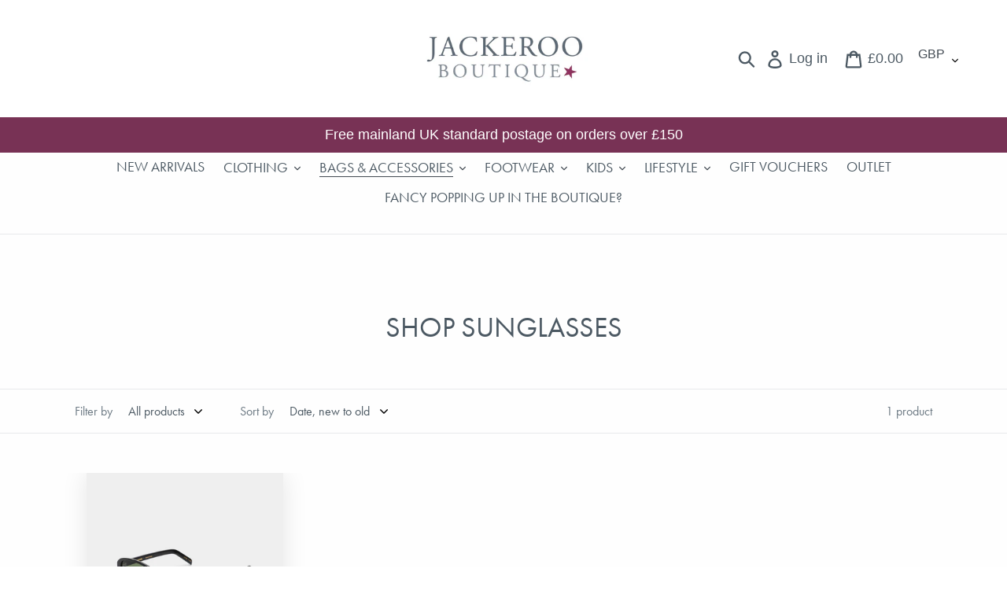

--- FILE ---
content_type: text/css
request_url: https://www.jackerooboutique.co.uk/cdn/shop/t/1/assets/globo-css.css?v=79204847366581167881748942982
body_size: -304
content:
#gf-tree .is-collapsed .gf-block-content{block-size:0;opacity:0;padding:0;overflow:hidden}#gf-tree .gf-block-content{margin-top:0;padding-block:15px 0;display:block!important;interpolate-size:allow-keywords;transition:content-visibility .2s allow-discrete,padding-block .2s ease,opacity .2s ease,block-size .2s ease;opacity:1;block-size:auto}#gf-tree .noUi-base,#gf-tree .noUi-connects{height:3px!important}#gf-tree .noUi-connect{display:block!important;background:#000!important}#gf-tree .noUi-handle{top:-10px!important;border:3px solid #fff!important;background:#333!important;cursor:grab!important}#gf-tree .noUi-handle.noUi-handle-lower{right:-10px!important}#gf-tree .noUi-target{height:auto;border:none;box-shadow:none;background:transparent}a.spf-product-card__image-wrapper{padding-top:125%!important}img.spf-product-card__image{box-shadow:0 0 30px #0000001a;height:100%!important;object-fit:cover!important}.spf-product-card__inner{overflow:unset!important}.spf-col-6{padding:0 5px!important}.h4.spf-product-card__title{line-height:15px;margin-bottom:5px!important}.spf-layout-app #gf-products{overflow:unset!important;margin:0!important}#gf-tree .gf-option-block .gf-block-title .h3:after{float:right}
/*# sourceMappingURL=/cdn/shop/t/1/assets/globo-css.css.map?v=79204847366581167881748942982 */
